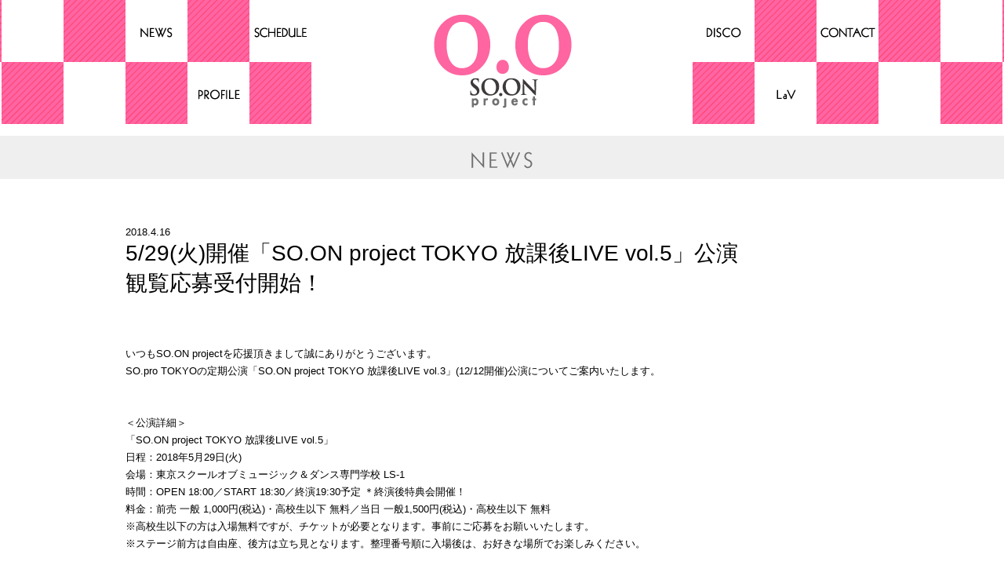

--- FILE ---
content_type: text/html; charset=UTF-8
request_url: https://www.so-on-project.jp/news_item/ni_180416_2.html
body_size: 5325
content:
<!DOCTYPE html PUBLIC "-//W3C//DTD XHTML 1.0 Transitional//EN" "https://www.w3.org/TR/xhtml1/DTD/xhtml1-transitional.dtd">
<html xmlns="https://www.w3.org/1999/xhtml">
<head>
<meta http-equiv="Content-Type" content="text/html; charset=UTF-8" />
<meta http-equiv="keywords" content="OSM,関西,アイドル,ダンス,高校生,">
<meta name="description" content="SO.ON project Official Website">
<title>SO.ON project Official Website</title>
<link rel="stylesheet" type="text/css" href="../css/common/reset.css" media="all">
<link rel="stylesheet" type="text/css" href="../css/news-item.css" media="all">
<link rel="shortcut icon" href="../img/common/favicon.ico">
<style type="text/css">
.clearLeft {
clear: left;
}
</style>
</head>
<body>
<div style="position: static;" id="header">
  <div id="nav">
    <div id="nav_contents" class="clearfix stage">
      <div class="w79 imd_u"><a href="../news.html"><img src="../img/common/menu01.gif" width="79" height="316" /></a></div>
      <div class="w79 imd_d"><a href="../profile.html"><img src="../img/common/menu02.gif" width="79" height="316" style="margin-top:-158px;" /></a></div>      <div class="w79 imd_u"><a href="../schedule.html"><img src="../img/common/menu03.gif" width="79" height="316" /></a></div>
<div class="w486 imd_d"><a href="../index.html"><img src="../img/common/menu00.gif" width="486" height="316" style="margin-top:-158px;" /></a></div>
      <div class="w79 imd_u"><a href="../disco.html"><img src="../img/common/menu04.gif" width="79" height="316" /></a></div>
      <div class="w79 imd_d"><a href="https://ameblo.jp/so-on2011/" target="_blank"><img src="../img/common/menu05.gif" width="79" height="316" style="margin-top:-158px;" /></a></div>
      <div class="w79 imd_u">
			<a href="../contact/index.php"><img src="../img/common/menu06.gif" width="79" height="316" /></a></div>
    </div>
  </div>
  <div class="header-line"><img src="../img/common/spacer.gif" width="960" height="15" /></div>
  <div id="nav_news">
    <div><img src="../img/news/nav_news.gif" width="960" height="55" /></div>
  </div>
</div><!-- /header -->
<div id="news-item-container">
  <div id="date">2018.4.16</div>
  <div id="title">
    <p>5/29(火)開催「SO.ON project TOKYO 放課後LIVE vol.5」公演<br />
観覧応募受付開始！</p>
  </div>
  <div id="line"></div>
  <div id="contents" style="line-height:22px;"> 
いつもSO.ON projectを応援頂きまして誠にありがとうございます。<br />
SO.pro TOKYOの定期公演「SO.ON project TOKYO 放課後LIVE vol.3」(12/12開催)公演についてご案内いたします。<br />
<br />
<br />
＜公演詳細＞<br />
「SO.ON project TOKYO 放課後LIVE vol.5」<br />
日程：2018年5月29日(火)<br />
会場：東京スクールオブミュージック＆ダンス専門学校 LS-1<br />
時間：OPEN 18:00／START 18:30／終演19:30予定 ＊終演後特典会開催！<br />
料金：前売 一般 1,000円(税込)・高校生以下 無料／当日 一般1,500円(税込)・高校生以下 無料<br />
※高校生以下の方は入場無料ですが、チケットが必要となります。事前にご応募をお願いいたします。<br />
※ステージ前方は自由座、後方は立ち見となります。整理番号順に入場後は、お好きな場所でお楽しみください。<br />
<br />
<br />
<span class="about">◆当日券販売について　 [2018.5.24 追加up]</span><br />
当日券販売時間：17:00〜終演まで<br />
当日券販売場所：東京スクールオブミュージック＆ダンス専門学校１階エントランス<br />
当日券料金：一般1,500円(税込)・高校生以下 無料<br />
※予定枚数に達し次第、販売終了とさせていただきます。当日券のご予約等は承っておりません。予めご了承ください。<br />
<br />
	  <span class="about">◆物販の販売時間について [2018.5.24 追加up]</span><br />
物販の先行販売を実施いたします。<br />
販売予定時間：17:00〜特典会終了まで<br />
開演前・終演後は大変混雑が予想されますので先行販売をご利用ください。<br />
<br />
	  <span class="about">◆物販の販売商品について [2018.5.24 追加up]</span><br />
・13thシングル「Dear My Future」「情熱Dive」「斬新ng LIFE」１枚・1,500円（税込）<br />
・NEW Tシャツ（サイズ：WL／S／M／L／XL）１枚・2,500円（税込）<br />
・オリジナルペンライト　　１本・2,500円（税込）<br />
・チャリティートレーナー（サイズ：FREE）１枚・3,000円（税込）<br />
　※収益の一部は災害復興支援に寄付いたします。<br />
<br />
他、全CD、キーホルダー等も販売予定です。<br />
<br />
	  <span class="about">◆プレゼント受付について　 [2018.5.24 追加up]</span><br />
この度の公演でも個人宛のプレゼント（お手紙・御花等を含む）の受け取りは一切辞退させていただきます。<br />
なお、会場へのスタンド花は受け付ておりますが、事前に「CONTACT」ページよりお知らせください。<br />
<br />
	  <span class="about">◆特典会について [2018.5.24 追加up]</span><br />
終演後、特典会を実施いたします。<br />
特典会参加対象商品<br />
・13thシングル「Dear My Future」「情熱Dive」「斬新ng LIFE」<br />
　※特典会にご参加の際は、CDに<span class="blue underline">封入されている「イベント参加券」</span>が必要となります。<br />
・SO.ON project CD全タイトル<br />
　※商品により封入・外付けと異なりますので、詳しくは物販スタッフまでお尋ねください。<br />
・Tシャツ<br />
・チャリティートレーナー<br />
・オリジナルペンライト<br />
<br />
<span class="midashi">特典会内容：</span><br />
	  <span class="about">◆参加メンバーの中から１名を指名「個別サイン会」</span><br />
→特典会参加券１枚でご参加いただけます。<br />
　※サインはSO.ON projectのCD・グッズ１点に限らせていただきます。<br />
　（私物等にはサイン出来ません。）<br />
　※サインを書く時間は１分間に限らせていただきます。<br />
　※一度に指名出来るのは１名のみといたします。<br />
　<span class="blue">※新入生は対象外とさせていただきます。</span><br />
<br />
	  <span class="about">◆参加メンバーの中から１名を指名「個別写メ会」</span><br />
→特典会参加券１枚でご参加いただけます。<br />
　※カメラ機能付き携帯電話等のご用意をお願いいたします。撮影はスタッフが行います。<br />
　※一眼レフカメラ等を使用して参加される方へ：すぐに撮影が出来ますよう、事前に設定をお願い致します。<br />
　※参加券複数使用で複数のメンバーの指名も可能です。（最大３名までとさせていただきます）<br />
　（例）３名との撮影を希望される場合は参加券が３枚必要となります。<br />
　※SO.ON projectグッズ以外の小道具等を持ち込んでの撮影は、防犯上禁止とさせていただきます。<br />
　<span class="blue">※新入生は対象外とさせていただきます。</span><br />
<br />
	  <span class="about">◆参加メンバー全員との「全員集合写メ会」</span><br />
→特典会参加券２枚でご参加いただけます。<br />
　※カメラ機能付き携帯電話等のご用意をお願いいたします。撮影はスタッフが行います。<br />
　※一眼レフカメラ等を使用して参加される方へ：すぐに撮影が出来ますよう、事前に設定をお願い致します。<br />
　※SO.ON projectグッズ以外の小道具等を持ち込んでの撮影は、防犯上禁止とさせていただきます。<br />
　<span class="blue">※新入生は対象外とさせていただきます。</span><br />
<br />
特典会は<br />
個別サイン会 → 個別写メ会 → 全員写メ会<br />
の順で行います。<br />
<br />
	  <span class="about">◆ライブ配信について [2018.5.24 追加up]</span><br />
ライブ配信が決定しました！<br />
SO.ON project公式YouTubeチャンネルにて配信予定です。<br />
<a href="https://www.youtube.com/user/SOONprojectOSM" target="_blank">https://www.youtube.com/user/SOONprojectOSM</a><br />
※電波状況により配信出来ない場合もございます。ご了承ください。<br />
<br />
<br />
<br />
＜チケット申し込み方法＞<br />
◆SO.ON projectメールマガジン会員ページにて観覧応募の受付を行います。<br />
応募多数の場合は抽選となります。<br />
下記注意事項をご確認の上、ご応募をお願いいたします。<br />
　→受付期間：4月14日(土)12:00〜5月22日(火)23:59<br />
　→抽選結果発表：5月23日(水)中を予定<br />
　メールマガジン会員ページログイン・新規登録もこちらから<br />
　<a href="https://mmg.so-on-project.jp/" target="_blank">https://mmg.so-on-project.jp/</a><br />
　※入会費・年会費無料です！<br />
<br />
<br />
＜基本注意事項＞<br />
・定員を超える観覧応募があった場合は抽選となります。<br />
・ご応募はお一人様１回限りとさせていただきます。同一人物の複数アカウントでの応募などの行為はご遠慮ください。<br />
・ステージ前方の座席はどなた様でもお座りいただけますが、お子様や、長時間立つことが厳しい方など、お席を必要とされている方がいらっしゃいましたら、お譲りいただく場合もございます。皆様のご理解・ご協力をお願いいたします。<br />
・ご本人様確認の為、入場受付時に顔写真付きの身分証をご呈示頂きます。<br />
※身分証例：パスポート、運転免許証、学生証[原則として顔写真付きで当年度のもの]、住民基本台帳カード、身体障害者手帳、在留カード<br />
　⇒上記をお持ちでない場合は、名前が印字されている下記、公的証明書のいずれか2点での確認も可能といたします。<br />
　保険証、住民票の写し、戸籍謄本、戸籍抄本、印鑑登録証明書、年金手帳<br />
※全てコピー・手書き・期限切れのものは受付不可です。<br />
※ご本人様確認の為、同伴の方にも入場時に顔写真付きの身分証をご呈示いただきます。<br />
※身分証をお持ちではない中学生以下の方に限り、受付時にご自身の生年月日を口頭でお伝えいただくだけで結構です。<br />
・未成年者の方は必ず保護者の方へ当公演をご覧になる旨を事前にお伝えいただきました上で、来場の許可を得てからお越しください。<br />
この許可が得られていない場合のトラブルなどにつきましては、SO.ON project側では関与いたしかねます。<br />
・車イスでのご来場を予定されているお客様は、備考欄にその旨をご入力頂きますようお願いいたします。<br />
・イベント当日はスタッフの指示に従って頂きますよう、ご協力をお願いいたします。<br />
・会場周辺での深夜・早朝の泊り込みはご遠慮下さい。また、座り込みや集会等は、他のお客様のご迷惑となりますので禁止とさせていただきます。<br />
・天候やトラブル、またアーティストの都合により、やむをえず中止となる場合もございます。予めご了承ください。<br />
・開催時間は若干前後する可能性がございます。<br />
・会場内での撮影・録音・録画などの行為は一切禁止です。<br />
　※写メ会等開催時に限り、撮影機器をお持ちいただいて構いませんが、撮影はスタッフが行います。<br />
・入場せず、物販や特典会のみのご参加はいただけません。<br />
・会場内・外で発生した事故・盗難等は主催者・会場・出演者は一切責任を負いません。<br />
・会場内での飲食・喫煙は禁止となっております。<br />
・飲酒、酒気帯びの方はご入場をお断りいたします。<br />
・防犯上、ご入場時手荷物検査をさせていただく可能性がございます。安全なイベント運営にご協力をお願いいたします。<br />
・イベント当日、メンバー及び他のお客様への迷惑行為を見かけられた際は今後一切のイベントへのご参加・ご観覧をお断りする事もございます。予め御了承下さい。<br />
<br />
皆様のご来場をお待ちしております。<br />
<br />
<br />

</div>
    </div>
  </div>
</div>
<!-- /container -->

<div id="footer">
  <div class="stage"> <span class="fl-l footer_menu"><a href="../news.html">NEWS</a>&emsp;&emsp;<a href="../profile.html">PROFILE</a>&emsp;&emsp;<a href="../schedule.html">SCHEDULE</a>&emsp;&emsp;<a href="../disco.html">DISCO</a>&emsp;&emsp;<a href="https://ameblo.jp/so-on2011/" target="_blank">BLOG</a>&emsp;&emsp;<a href="../contact/index.php">CONTACT</a></span> <span class="fl-r fz11">&copy;&nbsp;OSAKA SCHOOL OF MUSIC Upper Secondary Specialized School. ALL RIGHTS RESERVED</span> </div>
  <!-- /footer --></div>
<!-- /footer --> 

<script type="text/javascript" src="../js/jquery.1.8.2.min.js"></script> 
<script type="text/javascript" src="../js/jquery.script.js"></script> 
<script type="text/javascript" src="../js/script.js"></script>
</body>
</html>


--- FILE ---
content_type: text/css
request_url: https://www.so-on-project.jp/css/news-item.css
body_size: 795
content:
@charset "utf-8";

/* common */
#header_top {width: 980px; margin: 0 auto; background-color: #FFF;}
.stage{width: 980px; margin: 0 auto;}

/* header */
#header{width: 100%;}
#header #nav{background-image: url(../img/common/nav_bg.gif); height: 158px; background-color: #fff; background-position: center;}
#nav_contents {width:960px; height: 158px; margin:0 auto; padding: 0; overflow: hidden;}
.w486 {width:486px; height: 158px; float:left; overflow: hidden;}
#nav_contents .w237 div {width: 79px; height: 79px; float:left; overflow: hidden;}
.w79 {width:79px; height: 158px; float:left; overflow: hidden;}
.header-line {width: 980px; margin: 0 auto; background-color:#fff;}
#nav_news {width: 100%; background-color:#efefef;}
#nav_news div {width:960px; height: 55px; margin:0 auto; padding: 0; overflow: hidden;}

/* container */
#news-item-container {width:960px; margin:0 auto; padding: 60px 0 60px 0; overflow: hidden;}
#date {text-align: left; width: 960px;}
#title {text-align: left; font-size:28px; line-height:38px; width: 960px;}
#line {margin-bottom:60px;}
#contents p {font-size:100%; line-height:1.8em; text-align: left; float: left; overflow: hidden;}
#contents img {
   float: left;
   margin-right: 30px !important;
   padding: 0 !important;
   border: 0 !important;
	 text-align: left;
}

/* --------------------------------------------------
	1. TopScroll
-------------------------------------------------- */
#page-top {
	position: fixed;
	bottom: 18px;
	right: 20px;
	font-size: 77%;
}
#page-top a {
	background: #666;
	text-decoration: none;
	color: #fff;
	width: 55px;
	padding: 8px 0;
	text-align: center;
	display: block;
	border-radius: 5px;
}
#page-top a:hover {
	text-decoration: none;
	background: #999;
}

/* footer */
#footer{background: #333; color: #fff; padding: 10px 0 0 0; height: 33px;}
.footer_menu a {color:#FFF; text-decoration:none; outline:none;}


/* text */
.more {
	text-decoration: underline;
	color: blue;
}

.about {
	font-size: 130%;
	font-weight: bold;
	color: red;
}
.about_red {
	font-size: 130%;
	font-weight: bold;
	color: red;
}
.about_black {
	font-size: 130%;
	font-weight: bold;
	color: black;
}
.about_blue {
	font-size: 130%;
	font-weight: bold;
	color: blue;
}

.midashi {
	font-size: 130%;
	font-weight: bold;
}

.komidashi {
	font-size: 110%;
	font-weight: bold;
}

.detail {
	font-weight: bold;
	color: blue;
}

.red {
	color: red;
}

.blue {
	color: blue;
}

.underline { text-decoration: underline; }

.bold { font-weight: bold; }

.delline {
	text-decoration: line-through;
}
.delline2 {
	text-decoration: line-through 2px solid;
}
.size93 { font-size: 93%; }
.size110 {	font-size: 110%; }
.size120 {	font-size: 120%; }
.size130 {	font-size: 130%; }


--- FILE ---
content_type: application/javascript
request_url: https://www.so-on-project.jp/js/script.js
body_size: 1395
content:

(function(){

	// options
	var options = {
		duration: 400,
		easing: 'easeOutCubic',
		auto: true,
		interval: 3000
	};

	// doms
	var $window = $(window),
		$container = $('#slider'),
		$element = $container.find('ul'),
		$list = $element.find('li'),
		$next = $container.find('#next'),
		$prev = $container.find('#prev'),
		shift = 2,
		lw = $list.width(),
		len = $list.length,
		timer = '';

	var $header = $('#header'),
		$headerAfter = $header.next(),
		headerY = $header.height(),
		containerY = $container.height();

	function initialize(){
		setup();
		$window.on('resize', resize);
		$next.on('click', function(){ slide(true); });
		$prev.on('click', function(){ slide(false); });
		$window.on('scroll', scroll);
		load();
		if(options.auto) timer = setInterval(function(){ slide(true) }, options.interval);
	};

	function setup(){

		for(var i = shift; i > 0; i--) $element.find('li').eq(len - i).remove().prependTo($element);

		// div.layerを2つ追加する。
		for(var i = 0; i < 2; i++) $('<div class="layer"></div>').insertAfter($element);

		// 上で追加したdivを変数に入れる
		$leftlayer = $container.find('.layer').eq(0);
		$rightlayer = $container.find('.layer').eq(1);

		// resize関数を呼ぶ
		resize();

	};

	function resize(){
		var _val = ($window.width() - lw) / 2 - lw * shift;
		$element.css({
			'width': lw * len,
			'left': _val
		});
		$leftlayer.css('left', _val + lw);
		$rightlayer.css('left', _val + lw * 3);
	};

	// アニメーションを管理する関数
	function slide(direction){

		// $elementがアニメーション中なら、処理しない
		if($element.filter(':animated').length) return;

		// ループを停止
		if(options.auto) clearInterval(timer);

		// 移動を変数に入れる。引数がtrueなら-lw,falseならlw
		val = (direction)? -lw: lw;

		// アニメーションスタート。最後にコールバック関数を呼び出す。
		$element.animate({
			'marginLeft': val
		}, options.duration, options.easing, callback);

	};

	// slide関数実行後に呼び出す関数
	function callback(){

		// valが0より小さければ、最初のliを最後に移動させる。　
		// valが0より大きければ、最後のliを最初に移動させる。
		(0 > val)? $element.find('li').eq(0).remove().appendTo($element): $element.find('li').eq(len - 1).remove().prependTo($element);

		// valが0より大きければ、最後のliを最初に移動させる。
		$element.css('marginLeft', 0);

		// options.autoがtrueなら、ループを開始
		if(options.auto) timer = setInterval(function(){ slide(true) }, options.interval);

	};


	// ヘッダーを固定する関数
	function scroll(){

		// スクロール量がcontainerYを上回ったら、関数_fixedを実行
		// スクロール量がcontainerYを上回ったら、関数_staticを実行
		(containerY <= $window.scrollTop())?
			_fixed() :
			_static();

		function _fixed(){
			$header.css({
				'position': 'fixed',
				'top': 0,
				'left': 0
			});
			$headerAfter.css('marginTop', headerY);
		};

		function _static(){
			$header.css({
				'position': 'static',
				'top': '',
				'left': ''
			});
			$headerAfter.css('marginTop', '');
		};

	};

	function load(){
		var array = [$element, $next, $prev];
		for(var i = 0; i < array.length; i++) array[i].css('visibility', 'visible');
		$container.css('background', 'none');
	};

	$window.on('load', initialize);
	
}());

--- FILE ---
content_type: application/javascript
request_url: https://www.so-on-project.jp/js/jquery.script.js
body_size: 541
content:
/*----------------------------------------------------------------------------------------------------------------------------------------------------*
// profile
 *----------------------------------------------------------------------------------------------------------------------------------------------------*/
jQuery(document).ready(function(){

	// navi
	$('.imd_u img').hover(
		function(){$(this).animate({marginTop : "-158px"},100);},
		function(){$(this).animate({marginTop : "0px"},100);}
	);
	$('.imd_d img').hover(
		function(){$(this).animate({marginTop : "0px"},100);},
		function(){$(this).animate({marginTop : "-158px"},100);}
	);

});